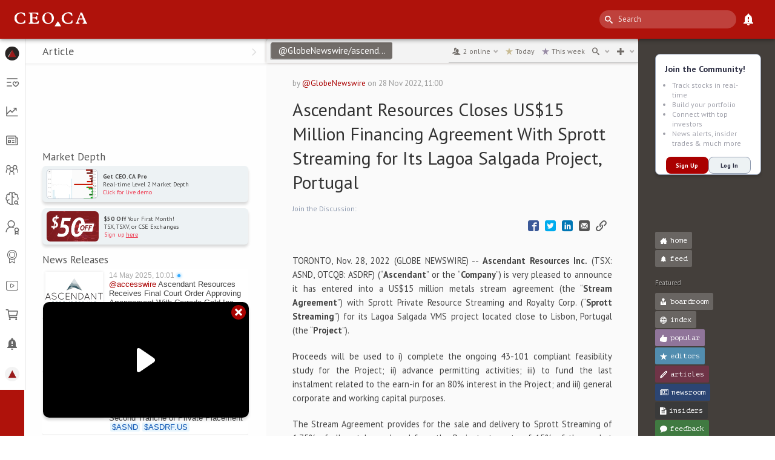

--- FILE ---
content_type: text/html; charset=utf-8
request_url: https://www.google.com/recaptcha/api2/anchor?ar=1&k=6LfdNnIiAAAAAFZ9hIiypODwbOkrD8bE9DyVOoNZ&co=aHR0cHM6Ly9jZW8uY2E6NDQz&hl=en&v=N67nZn4AqZkNcbeMu4prBgzg&size=invisible&anchor-ms=20000&execute-ms=30000&cb=jveyb43km9j8
body_size: 48793
content:
<!DOCTYPE HTML><html dir="ltr" lang="en"><head><meta http-equiv="Content-Type" content="text/html; charset=UTF-8">
<meta http-equiv="X-UA-Compatible" content="IE=edge">
<title>reCAPTCHA</title>
<style type="text/css">
/* cyrillic-ext */
@font-face {
  font-family: 'Roboto';
  font-style: normal;
  font-weight: 400;
  font-stretch: 100%;
  src: url(//fonts.gstatic.com/s/roboto/v48/KFO7CnqEu92Fr1ME7kSn66aGLdTylUAMa3GUBHMdazTgWw.woff2) format('woff2');
  unicode-range: U+0460-052F, U+1C80-1C8A, U+20B4, U+2DE0-2DFF, U+A640-A69F, U+FE2E-FE2F;
}
/* cyrillic */
@font-face {
  font-family: 'Roboto';
  font-style: normal;
  font-weight: 400;
  font-stretch: 100%;
  src: url(//fonts.gstatic.com/s/roboto/v48/KFO7CnqEu92Fr1ME7kSn66aGLdTylUAMa3iUBHMdazTgWw.woff2) format('woff2');
  unicode-range: U+0301, U+0400-045F, U+0490-0491, U+04B0-04B1, U+2116;
}
/* greek-ext */
@font-face {
  font-family: 'Roboto';
  font-style: normal;
  font-weight: 400;
  font-stretch: 100%;
  src: url(//fonts.gstatic.com/s/roboto/v48/KFO7CnqEu92Fr1ME7kSn66aGLdTylUAMa3CUBHMdazTgWw.woff2) format('woff2');
  unicode-range: U+1F00-1FFF;
}
/* greek */
@font-face {
  font-family: 'Roboto';
  font-style: normal;
  font-weight: 400;
  font-stretch: 100%;
  src: url(//fonts.gstatic.com/s/roboto/v48/KFO7CnqEu92Fr1ME7kSn66aGLdTylUAMa3-UBHMdazTgWw.woff2) format('woff2');
  unicode-range: U+0370-0377, U+037A-037F, U+0384-038A, U+038C, U+038E-03A1, U+03A3-03FF;
}
/* math */
@font-face {
  font-family: 'Roboto';
  font-style: normal;
  font-weight: 400;
  font-stretch: 100%;
  src: url(//fonts.gstatic.com/s/roboto/v48/KFO7CnqEu92Fr1ME7kSn66aGLdTylUAMawCUBHMdazTgWw.woff2) format('woff2');
  unicode-range: U+0302-0303, U+0305, U+0307-0308, U+0310, U+0312, U+0315, U+031A, U+0326-0327, U+032C, U+032F-0330, U+0332-0333, U+0338, U+033A, U+0346, U+034D, U+0391-03A1, U+03A3-03A9, U+03B1-03C9, U+03D1, U+03D5-03D6, U+03F0-03F1, U+03F4-03F5, U+2016-2017, U+2034-2038, U+203C, U+2040, U+2043, U+2047, U+2050, U+2057, U+205F, U+2070-2071, U+2074-208E, U+2090-209C, U+20D0-20DC, U+20E1, U+20E5-20EF, U+2100-2112, U+2114-2115, U+2117-2121, U+2123-214F, U+2190, U+2192, U+2194-21AE, U+21B0-21E5, U+21F1-21F2, U+21F4-2211, U+2213-2214, U+2216-22FF, U+2308-230B, U+2310, U+2319, U+231C-2321, U+2336-237A, U+237C, U+2395, U+239B-23B7, U+23D0, U+23DC-23E1, U+2474-2475, U+25AF, U+25B3, U+25B7, U+25BD, U+25C1, U+25CA, U+25CC, U+25FB, U+266D-266F, U+27C0-27FF, U+2900-2AFF, U+2B0E-2B11, U+2B30-2B4C, U+2BFE, U+3030, U+FF5B, U+FF5D, U+1D400-1D7FF, U+1EE00-1EEFF;
}
/* symbols */
@font-face {
  font-family: 'Roboto';
  font-style: normal;
  font-weight: 400;
  font-stretch: 100%;
  src: url(//fonts.gstatic.com/s/roboto/v48/KFO7CnqEu92Fr1ME7kSn66aGLdTylUAMaxKUBHMdazTgWw.woff2) format('woff2');
  unicode-range: U+0001-000C, U+000E-001F, U+007F-009F, U+20DD-20E0, U+20E2-20E4, U+2150-218F, U+2190, U+2192, U+2194-2199, U+21AF, U+21E6-21F0, U+21F3, U+2218-2219, U+2299, U+22C4-22C6, U+2300-243F, U+2440-244A, U+2460-24FF, U+25A0-27BF, U+2800-28FF, U+2921-2922, U+2981, U+29BF, U+29EB, U+2B00-2BFF, U+4DC0-4DFF, U+FFF9-FFFB, U+10140-1018E, U+10190-1019C, U+101A0, U+101D0-101FD, U+102E0-102FB, U+10E60-10E7E, U+1D2C0-1D2D3, U+1D2E0-1D37F, U+1F000-1F0FF, U+1F100-1F1AD, U+1F1E6-1F1FF, U+1F30D-1F30F, U+1F315, U+1F31C, U+1F31E, U+1F320-1F32C, U+1F336, U+1F378, U+1F37D, U+1F382, U+1F393-1F39F, U+1F3A7-1F3A8, U+1F3AC-1F3AF, U+1F3C2, U+1F3C4-1F3C6, U+1F3CA-1F3CE, U+1F3D4-1F3E0, U+1F3ED, U+1F3F1-1F3F3, U+1F3F5-1F3F7, U+1F408, U+1F415, U+1F41F, U+1F426, U+1F43F, U+1F441-1F442, U+1F444, U+1F446-1F449, U+1F44C-1F44E, U+1F453, U+1F46A, U+1F47D, U+1F4A3, U+1F4B0, U+1F4B3, U+1F4B9, U+1F4BB, U+1F4BF, U+1F4C8-1F4CB, U+1F4D6, U+1F4DA, U+1F4DF, U+1F4E3-1F4E6, U+1F4EA-1F4ED, U+1F4F7, U+1F4F9-1F4FB, U+1F4FD-1F4FE, U+1F503, U+1F507-1F50B, U+1F50D, U+1F512-1F513, U+1F53E-1F54A, U+1F54F-1F5FA, U+1F610, U+1F650-1F67F, U+1F687, U+1F68D, U+1F691, U+1F694, U+1F698, U+1F6AD, U+1F6B2, U+1F6B9-1F6BA, U+1F6BC, U+1F6C6-1F6CF, U+1F6D3-1F6D7, U+1F6E0-1F6EA, U+1F6F0-1F6F3, U+1F6F7-1F6FC, U+1F700-1F7FF, U+1F800-1F80B, U+1F810-1F847, U+1F850-1F859, U+1F860-1F887, U+1F890-1F8AD, U+1F8B0-1F8BB, U+1F8C0-1F8C1, U+1F900-1F90B, U+1F93B, U+1F946, U+1F984, U+1F996, U+1F9E9, U+1FA00-1FA6F, U+1FA70-1FA7C, U+1FA80-1FA89, U+1FA8F-1FAC6, U+1FACE-1FADC, U+1FADF-1FAE9, U+1FAF0-1FAF8, U+1FB00-1FBFF;
}
/* vietnamese */
@font-face {
  font-family: 'Roboto';
  font-style: normal;
  font-weight: 400;
  font-stretch: 100%;
  src: url(//fonts.gstatic.com/s/roboto/v48/KFO7CnqEu92Fr1ME7kSn66aGLdTylUAMa3OUBHMdazTgWw.woff2) format('woff2');
  unicode-range: U+0102-0103, U+0110-0111, U+0128-0129, U+0168-0169, U+01A0-01A1, U+01AF-01B0, U+0300-0301, U+0303-0304, U+0308-0309, U+0323, U+0329, U+1EA0-1EF9, U+20AB;
}
/* latin-ext */
@font-face {
  font-family: 'Roboto';
  font-style: normal;
  font-weight: 400;
  font-stretch: 100%;
  src: url(//fonts.gstatic.com/s/roboto/v48/KFO7CnqEu92Fr1ME7kSn66aGLdTylUAMa3KUBHMdazTgWw.woff2) format('woff2');
  unicode-range: U+0100-02BA, U+02BD-02C5, U+02C7-02CC, U+02CE-02D7, U+02DD-02FF, U+0304, U+0308, U+0329, U+1D00-1DBF, U+1E00-1E9F, U+1EF2-1EFF, U+2020, U+20A0-20AB, U+20AD-20C0, U+2113, U+2C60-2C7F, U+A720-A7FF;
}
/* latin */
@font-face {
  font-family: 'Roboto';
  font-style: normal;
  font-weight: 400;
  font-stretch: 100%;
  src: url(//fonts.gstatic.com/s/roboto/v48/KFO7CnqEu92Fr1ME7kSn66aGLdTylUAMa3yUBHMdazQ.woff2) format('woff2');
  unicode-range: U+0000-00FF, U+0131, U+0152-0153, U+02BB-02BC, U+02C6, U+02DA, U+02DC, U+0304, U+0308, U+0329, U+2000-206F, U+20AC, U+2122, U+2191, U+2193, U+2212, U+2215, U+FEFF, U+FFFD;
}
/* cyrillic-ext */
@font-face {
  font-family: 'Roboto';
  font-style: normal;
  font-weight: 500;
  font-stretch: 100%;
  src: url(//fonts.gstatic.com/s/roboto/v48/KFO7CnqEu92Fr1ME7kSn66aGLdTylUAMa3GUBHMdazTgWw.woff2) format('woff2');
  unicode-range: U+0460-052F, U+1C80-1C8A, U+20B4, U+2DE0-2DFF, U+A640-A69F, U+FE2E-FE2F;
}
/* cyrillic */
@font-face {
  font-family: 'Roboto';
  font-style: normal;
  font-weight: 500;
  font-stretch: 100%;
  src: url(//fonts.gstatic.com/s/roboto/v48/KFO7CnqEu92Fr1ME7kSn66aGLdTylUAMa3iUBHMdazTgWw.woff2) format('woff2');
  unicode-range: U+0301, U+0400-045F, U+0490-0491, U+04B0-04B1, U+2116;
}
/* greek-ext */
@font-face {
  font-family: 'Roboto';
  font-style: normal;
  font-weight: 500;
  font-stretch: 100%;
  src: url(//fonts.gstatic.com/s/roboto/v48/KFO7CnqEu92Fr1ME7kSn66aGLdTylUAMa3CUBHMdazTgWw.woff2) format('woff2');
  unicode-range: U+1F00-1FFF;
}
/* greek */
@font-face {
  font-family: 'Roboto';
  font-style: normal;
  font-weight: 500;
  font-stretch: 100%;
  src: url(//fonts.gstatic.com/s/roboto/v48/KFO7CnqEu92Fr1ME7kSn66aGLdTylUAMa3-UBHMdazTgWw.woff2) format('woff2');
  unicode-range: U+0370-0377, U+037A-037F, U+0384-038A, U+038C, U+038E-03A1, U+03A3-03FF;
}
/* math */
@font-face {
  font-family: 'Roboto';
  font-style: normal;
  font-weight: 500;
  font-stretch: 100%;
  src: url(//fonts.gstatic.com/s/roboto/v48/KFO7CnqEu92Fr1ME7kSn66aGLdTylUAMawCUBHMdazTgWw.woff2) format('woff2');
  unicode-range: U+0302-0303, U+0305, U+0307-0308, U+0310, U+0312, U+0315, U+031A, U+0326-0327, U+032C, U+032F-0330, U+0332-0333, U+0338, U+033A, U+0346, U+034D, U+0391-03A1, U+03A3-03A9, U+03B1-03C9, U+03D1, U+03D5-03D6, U+03F0-03F1, U+03F4-03F5, U+2016-2017, U+2034-2038, U+203C, U+2040, U+2043, U+2047, U+2050, U+2057, U+205F, U+2070-2071, U+2074-208E, U+2090-209C, U+20D0-20DC, U+20E1, U+20E5-20EF, U+2100-2112, U+2114-2115, U+2117-2121, U+2123-214F, U+2190, U+2192, U+2194-21AE, U+21B0-21E5, U+21F1-21F2, U+21F4-2211, U+2213-2214, U+2216-22FF, U+2308-230B, U+2310, U+2319, U+231C-2321, U+2336-237A, U+237C, U+2395, U+239B-23B7, U+23D0, U+23DC-23E1, U+2474-2475, U+25AF, U+25B3, U+25B7, U+25BD, U+25C1, U+25CA, U+25CC, U+25FB, U+266D-266F, U+27C0-27FF, U+2900-2AFF, U+2B0E-2B11, U+2B30-2B4C, U+2BFE, U+3030, U+FF5B, U+FF5D, U+1D400-1D7FF, U+1EE00-1EEFF;
}
/* symbols */
@font-face {
  font-family: 'Roboto';
  font-style: normal;
  font-weight: 500;
  font-stretch: 100%;
  src: url(//fonts.gstatic.com/s/roboto/v48/KFO7CnqEu92Fr1ME7kSn66aGLdTylUAMaxKUBHMdazTgWw.woff2) format('woff2');
  unicode-range: U+0001-000C, U+000E-001F, U+007F-009F, U+20DD-20E0, U+20E2-20E4, U+2150-218F, U+2190, U+2192, U+2194-2199, U+21AF, U+21E6-21F0, U+21F3, U+2218-2219, U+2299, U+22C4-22C6, U+2300-243F, U+2440-244A, U+2460-24FF, U+25A0-27BF, U+2800-28FF, U+2921-2922, U+2981, U+29BF, U+29EB, U+2B00-2BFF, U+4DC0-4DFF, U+FFF9-FFFB, U+10140-1018E, U+10190-1019C, U+101A0, U+101D0-101FD, U+102E0-102FB, U+10E60-10E7E, U+1D2C0-1D2D3, U+1D2E0-1D37F, U+1F000-1F0FF, U+1F100-1F1AD, U+1F1E6-1F1FF, U+1F30D-1F30F, U+1F315, U+1F31C, U+1F31E, U+1F320-1F32C, U+1F336, U+1F378, U+1F37D, U+1F382, U+1F393-1F39F, U+1F3A7-1F3A8, U+1F3AC-1F3AF, U+1F3C2, U+1F3C4-1F3C6, U+1F3CA-1F3CE, U+1F3D4-1F3E0, U+1F3ED, U+1F3F1-1F3F3, U+1F3F5-1F3F7, U+1F408, U+1F415, U+1F41F, U+1F426, U+1F43F, U+1F441-1F442, U+1F444, U+1F446-1F449, U+1F44C-1F44E, U+1F453, U+1F46A, U+1F47D, U+1F4A3, U+1F4B0, U+1F4B3, U+1F4B9, U+1F4BB, U+1F4BF, U+1F4C8-1F4CB, U+1F4D6, U+1F4DA, U+1F4DF, U+1F4E3-1F4E6, U+1F4EA-1F4ED, U+1F4F7, U+1F4F9-1F4FB, U+1F4FD-1F4FE, U+1F503, U+1F507-1F50B, U+1F50D, U+1F512-1F513, U+1F53E-1F54A, U+1F54F-1F5FA, U+1F610, U+1F650-1F67F, U+1F687, U+1F68D, U+1F691, U+1F694, U+1F698, U+1F6AD, U+1F6B2, U+1F6B9-1F6BA, U+1F6BC, U+1F6C6-1F6CF, U+1F6D3-1F6D7, U+1F6E0-1F6EA, U+1F6F0-1F6F3, U+1F6F7-1F6FC, U+1F700-1F7FF, U+1F800-1F80B, U+1F810-1F847, U+1F850-1F859, U+1F860-1F887, U+1F890-1F8AD, U+1F8B0-1F8BB, U+1F8C0-1F8C1, U+1F900-1F90B, U+1F93B, U+1F946, U+1F984, U+1F996, U+1F9E9, U+1FA00-1FA6F, U+1FA70-1FA7C, U+1FA80-1FA89, U+1FA8F-1FAC6, U+1FACE-1FADC, U+1FADF-1FAE9, U+1FAF0-1FAF8, U+1FB00-1FBFF;
}
/* vietnamese */
@font-face {
  font-family: 'Roboto';
  font-style: normal;
  font-weight: 500;
  font-stretch: 100%;
  src: url(//fonts.gstatic.com/s/roboto/v48/KFO7CnqEu92Fr1ME7kSn66aGLdTylUAMa3OUBHMdazTgWw.woff2) format('woff2');
  unicode-range: U+0102-0103, U+0110-0111, U+0128-0129, U+0168-0169, U+01A0-01A1, U+01AF-01B0, U+0300-0301, U+0303-0304, U+0308-0309, U+0323, U+0329, U+1EA0-1EF9, U+20AB;
}
/* latin-ext */
@font-face {
  font-family: 'Roboto';
  font-style: normal;
  font-weight: 500;
  font-stretch: 100%;
  src: url(//fonts.gstatic.com/s/roboto/v48/KFO7CnqEu92Fr1ME7kSn66aGLdTylUAMa3KUBHMdazTgWw.woff2) format('woff2');
  unicode-range: U+0100-02BA, U+02BD-02C5, U+02C7-02CC, U+02CE-02D7, U+02DD-02FF, U+0304, U+0308, U+0329, U+1D00-1DBF, U+1E00-1E9F, U+1EF2-1EFF, U+2020, U+20A0-20AB, U+20AD-20C0, U+2113, U+2C60-2C7F, U+A720-A7FF;
}
/* latin */
@font-face {
  font-family: 'Roboto';
  font-style: normal;
  font-weight: 500;
  font-stretch: 100%;
  src: url(//fonts.gstatic.com/s/roboto/v48/KFO7CnqEu92Fr1ME7kSn66aGLdTylUAMa3yUBHMdazQ.woff2) format('woff2');
  unicode-range: U+0000-00FF, U+0131, U+0152-0153, U+02BB-02BC, U+02C6, U+02DA, U+02DC, U+0304, U+0308, U+0329, U+2000-206F, U+20AC, U+2122, U+2191, U+2193, U+2212, U+2215, U+FEFF, U+FFFD;
}
/* cyrillic-ext */
@font-face {
  font-family: 'Roboto';
  font-style: normal;
  font-weight: 900;
  font-stretch: 100%;
  src: url(//fonts.gstatic.com/s/roboto/v48/KFO7CnqEu92Fr1ME7kSn66aGLdTylUAMa3GUBHMdazTgWw.woff2) format('woff2');
  unicode-range: U+0460-052F, U+1C80-1C8A, U+20B4, U+2DE0-2DFF, U+A640-A69F, U+FE2E-FE2F;
}
/* cyrillic */
@font-face {
  font-family: 'Roboto';
  font-style: normal;
  font-weight: 900;
  font-stretch: 100%;
  src: url(//fonts.gstatic.com/s/roboto/v48/KFO7CnqEu92Fr1ME7kSn66aGLdTylUAMa3iUBHMdazTgWw.woff2) format('woff2');
  unicode-range: U+0301, U+0400-045F, U+0490-0491, U+04B0-04B1, U+2116;
}
/* greek-ext */
@font-face {
  font-family: 'Roboto';
  font-style: normal;
  font-weight: 900;
  font-stretch: 100%;
  src: url(//fonts.gstatic.com/s/roboto/v48/KFO7CnqEu92Fr1ME7kSn66aGLdTylUAMa3CUBHMdazTgWw.woff2) format('woff2');
  unicode-range: U+1F00-1FFF;
}
/* greek */
@font-face {
  font-family: 'Roboto';
  font-style: normal;
  font-weight: 900;
  font-stretch: 100%;
  src: url(//fonts.gstatic.com/s/roboto/v48/KFO7CnqEu92Fr1ME7kSn66aGLdTylUAMa3-UBHMdazTgWw.woff2) format('woff2');
  unicode-range: U+0370-0377, U+037A-037F, U+0384-038A, U+038C, U+038E-03A1, U+03A3-03FF;
}
/* math */
@font-face {
  font-family: 'Roboto';
  font-style: normal;
  font-weight: 900;
  font-stretch: 100%;
  src: url(//fonts.gstatic.com/s/roboto/v48/KFO7CnqEu92Fr1ME7kSn66aGLdTylUAMawCUBHMdazTgWw.woff2) format('woff2');
  unicode-range: U+0302-0303, U+0305, U+0307-0308, U+0310, U+0312, U+0315, U+031A, U+0326-0327, U+032C, U+032F-0330, U+0332-0333, U+0338, U+033A, U+0346, U+034D, U+0391-03A1, U+03A3-03A9, U+03B1-03C9, U+03D1, U+03D5-03D6, U+03F0-03F1, U+03F4-03F5, U+2016-2017, U+2034-2038, U+203C, U+2040, U+2043, U+2047, U+2050, U+2057, U+205F, U+2070-2071, U+2074-208E, U+2090-209C, U+20D0-20DC, U+20E1, U+20E5-20EF, U+2100-2112, U+2114-2115, U+2117-2121, U+2123-214F, U+2190, U+2192, U+2194-21AE, U+21B0-21E5, U+21F1-21F2, U+21F4-2211, U+2213-2214, U+2216-22FF, U+2308-230B, U+2310, U+2319, U+231C-2321, U+2336-237A, U+237C, U+2395, U+239B-23B7, U+23D0, U+23DC-23E1, U+2474-2475, U+25AF, U+25B3, U+25B7, U+25BD, U+25C1, U+25CA, U+25CC, U+25FB, U+266D-266F, U+27C0-27FF, U+2900-2AFF, U+2B0E-2B11, U+2B30-2B4C, U+2BFE, U+3030, U+FF5B, U+FF5D, U+1D400-1D7FF, U+1EE00-1EEFF;
}
/* symbols */
@font-face {
  font-family: 'Roboto';
  font-style: normal;
  font-weight: 900;
  font-stretch: 100%;
  src: url(//fonts.gstatic.com/s/roboto/v48/KFO7CnqEu92Fr1ME7kSn66aGLdTylUAMaxKUBHMdazTgWw.woff2) format('woff2');
  unicode-range: U+0001-000C, U+000E-001F, U+007F-009F, U+20DD-20E0, U+20E2-20E4, U+2150-218F, U+2190, U+2192, U+2194-2199, U+21AF, U+21E6-21F0, U+21F3, U+2218-2219, U+2299, U+22C4-22C6, U+2300-243F, U+2440-244A, U+2460-24FF, U+25A0-27BF, U+2800-28FF, U+2921-2922, U+2981, U+29BF, U+29EB, U+2B00-2BFF, U+4DC0-4DFF, U+FFF9-FFFB, U+10140-1018E, U+10190-1019C, U+101A0, U+101D0-101FD, U+102E0-102FB, U+10E60-10E7E, U+1D2C0-1D2D3, U+1D2E0-1D37F, U+1F000-1F0FF, U+1F100-1F1AD, U+1F1E6-1F1FF, U+1F30D-1F30F, U+1F315, U+1F31C, U+1F31E, U+1F320-1F32C, U+1F336, U+1F378, U+1F37D, U+1F382, U+1F393-1F39F, U+1F3A7-1F3A8, U+1F3AC-1F3AF, U+1F3C2, U+1F3C4-1F3C6, U+1F3CA-1F3CE, U+1F3D4-1F3E0, U+1F3ED, U+1F3F1-1F3F3, U+1F3F5-1F3F7, U+1F408, U+1F415, U+1F41F, U+1F426, U+1F43F, U+1F441-1F442, U+1F444, U+1F446-1F449, U+1F44C-1F44E, U+1F453, U+1F46A, U+1F47D, U+1F4A3, U+1F4B0, U+1F4B3, U+1F4B9, U+1F4BB, U+1F4BF, U+1F4C8-1F4CB, U+1F4D6, U+1F4DA, U+1F4DF, U+1F4E3-1F4E6, U+1F4EA-1F4ED, U+1F4F7, U+1F4F9-1F4FB, U+1F4FD-1F4FE, U+1F503, U+1F507-1F50B, U+1F50D, U+1F512-1F513, U+1F53E-1F54A, U+1F54F-1F5FA, U+1F610, U+1F650-1F67F, U+1F687, U+1F68D, U+1F691, U+1F694, U+1F698, U+1F6AD, U+1F6B2, U+1F6B9-1F6BA, U+1F6BC, U+1F6C6-1F6CF, U+1F6D3-1F6D7, U+1F6E0-1F6EA, U+1F6F0-1F6F3, U+1F6F7-1F6FC, U+1F700-1F7FF, U+1F800-1F80B, U+1F810-1F847, U+1F850-1F859, U+1F860-1F887, U+1F890-1F8AD, U+1F8B0-1F8BB, U+1F8C0-1F8C1, U+1F900-1F90B, U+1F93B, U+1F946, U+1F984, U+1F996, U+1F9E9, U+1FA00-1FA6F, U+1FA70-1FA7C, U+1FA80-1FA89, U+1FA8F-1FAC6, U+1FACE-1FADC, U+1FADF-1FAE9, U+1FAF0-1FAF8, U+1FB00-1FBFF;
}
/* vietnamese */
@font-face {
  font-family: 'Roboto';
  font-style: normal;
  font-weight: 900;
  font-stretch: 100%;
  src: url(//fonts.gstatic.com/s/roboto/v48/KFO7CnqEu92Fr1ME7kSn66aGLdTylUAMa3OUBHMdazTgWw.woff2) format('woff2');
  unicode-range: U+0102-0103, U+0110-0111, U+0128-0129, U+0168-0169, U+01A0-01A1, U+01AF-01B0, U+0300-0301, U+0303-0304, U+0308-0309, U+0323, U+0329, U+1EA0-1EF9, U+20AB;
}
/* latin-ext */
@font-face {
  font-family: 'Roboto';
  font-style: normal;
  font-weight: 900;
  font-stretch: 100%;
  src: url(//fonts.gstatic.com/s/roboto/v48/KFO7CnqEu92Fr1ME7kSn66aGLdTylUAMa3KUBHMdazTgWw.woff2) format('woff2');
  unicode-range: U+0100-02BA, U+02BD-02C5, U+02C7-02CC, U+02CE-02D7, U+02DD-02FF, U+0304, U+0308, U+0329, U+1D00-1DBF, U+1E00-1E9F, U+1EF2-1EFF, U+2020, U+20A0-20AB, U+20AD-20C0, U+2113, U+2C60-2C7F, U+A720-A7FF;
}
/* latin */
@font-face {
  font-family: 'Roboto';
  font-style: normal;
  font-weight: 900;
  font-stretch: 100%;
  src: url(//fonts.gstatic.com/s/roboto/v48/KFO7CnqEu92Fr1ME7kSn66aGLdTylUAMa3yUBHMdazQ.woff2) format('woff2');
  unicode-range: U+0000-00FF, U+0131, U+0152-0153, U+02BB-02BC, U+02C6, U+02DA, U+02DC, U+0304, U+0308, U+0329, U+2000-206F, U+20AC, U+2122, U+2191, U+2193, U+2212, U+2215, U+FEFF, U+FFFD;
}

</style>
<link rel="stylesheet" type="text/css" href="https://www.gstatic.com/recaptcha/releases/N67nZn4AqZkNcbeMu4prBgzg/styles__ltr.css">
<script nonce="ZcJQR9GHzsmRBb6yTq_1Yg" type="text/javascript">window['__recaptcha_api'] = 'https://www.google.com/recaptcha/api2/';</script>
<script type="text/javascript" src="https://www.gstatic.com/recaptcha/releases/N67nZn4AqZkNcbeMu4prBgzg/recaptcha__en.js" nonce="ZcJQR9GHzsmRBb6yTq_1Yg">
      
    </script></head>
<body><div id="rc-anchor-alert" class="rc-anchor-alert"></div>
<input type="hidden" id="recaptcha-token" value="[base64]">
<script type="text/javascript" nonce="ZcJQR9GHzsmRBb6yTq_1Yg">
      recaptcha.anchor.Main.init("[\x22ainput\x22,[\x22bgdata\x22,\x22\x22,\[base64]/[base64]/[base64]/MjU1OlQ/NToyKSlyZXR1cm4gZmFsc2U7cmV0dXJuISgoYSg0MyxXLChZPWUoKFcuQkI9ZCxUKT83MDo0MyxXKSxXLk4pKSxXKS5sLnB1c2goW0RhLFksVD9kKzE6ZCxXLlgsVy5qXSksVy5MPW5sLDApfSxubD1GLnJlcXVlc3RJZGxlQ2FsbGJhY2s/[base64]/[base64]/[base64]/[base64]/WVtTKytdPVc6KFc8MjA0OD9ZW1MrK109Vz4+NnwxOTI6KChXJjY0NTEyKT09NTUyOTYmJmQrMTxULmxlbmd0aCYmKFQuY2hhckNvZGVBdChkKzEpJjY0NTEyKT09NTYzMjA/[base64]/[base64]/[base64]/[base64]/bmV3IGdbWl0oTFswXSk6RD09Mj9uZXcgZ1taXShMWzBdLExbMV0pOkQ9PTM/bmV3IGdbWl0oTFswXSxMWzFdLExbMl0pOkQ9PTQ/[base64]/[base64]\x22,\[base64]\x22,\x22wrXCt8KLfsOzccOUw5zCqsKTHsOFDcKuw7YewowEwp7CiMKNw44hwp5Xw6TDhcKTCsKBWcKRURzDlMKdw6YFFFXCk8OOAH3DhgLDtWLCnGIRfw3CgxTDjWRpOkZPWcOcZMOlw6ZoN1XCtRtMNMK8bjZ/wqUHw6bDkMKMMsKwwoPCvMKfw7NFw6ZaNcK+KX/DvcONZcOnw5TDvy3ClcO1woEWGsO/Nx7CksOhBlxgHcOgw7TCmQzDp8OgBE4dwpnDumbCvcOGwrzDq8O9fxbDh8KhwoTCvHvCnGYcw6rDi8KTwroyw6ouwqzCrsKHwqjDrVfDpcK5wpnDn0l7wqhpw48rw5nDusKjesKBw58MMsOMX8K5aA/CjMKrwroTw7fCugfCmDoMYgzCniELwoLDgBsrdyfCuATCp8ODe8KBwo8aQSbDh8KnBHg5w6DCqcOOw4TCtMK1VMOwwpF4HFvCucOfRGMyw7zClF7ChcKMw7LDvWzDg3/Cg8KhaXdyO8Ktw6weBm3DicK6wr4CCmDCvsKNUsKQDiYiDsK/[base64]/CscOMNMOew7dZw5ENw6o4bExVTBvDsBRGYsKkwrpCdjzDrsOtYk99w6NhQcODAsO0Zwgew7MxFcOmw5bClsKjdw/[base64]/DvMOOwqtzDMOrK8O0L8OgZ8KjwoUew54tAcOvw5Qbwo/DllYMLsOwdsO4F8KUNgPCoMKVDQHCu8KUwoDCsVTCq0kwU8OdwpTChSw8WBx/wqvCn8OMwo4Dw6ECwr3CuQQow5/DtsOMwrYCKWfDlsKgGU1tHUPDn8KBw4Uww71pGcK5VXjCjGsoU8Krw7bDkVd1B0MUw6bCqSlmwoUhwpbCgWbDkEt7N8K6REbCjMKSwp0vbh/[base64]/[base64]/w7ErK8OeT8K5XMKoY8Oswp3DvXrDh8O/P8KVQUbDqSfDhAsww4Nwwp3CrUjCpGDCqsKsUsOoMxrDnsO7O8K+UMOcKSzCvsOywqLDoEkICMOFK8O/w5vDkgbCiMKgwrHCtsOETsKfw6bDpcOJw7/DikstAsKYLMOtOldIYMODQz7CjA3DiMKBZcKERcK1wpPChcKhIQ/CucK+wqrDiQ5Kw6zCkxAwVsOVeCNBw43CqgXDoMOyw6TCpcOiw4stKMOaw6LCuMKoE8O+wq42wpjDtcOOwoPCn8O3Jhg8wqYwcnLDgmfCsW/ClzXDm0LDqcOwfQxPw5LCv2rDvnobdQHCv8OAF8Ovwo/DocKgGMO9w6nDp8Otw7R7aVMUYWYUYysew5fDt8OawpvDj0YHcjUzwo/CsDVsfsOAWWhzbsOCC2s3bhbCj8OJwrwvGFLDkETDsFHCmsO8ecODw60xesOtw5XDlErCoCDClg/Di8K5CmgewpNLwpHCkWLDuQMcw6N3IgIzW8K/CsOSw7rCksOJW2vDvMKYc8O5wpogdsKlw5ECw4LDvh8rRMKhVS9OZcOjwqVdw7/CuAXCqlQACXTDvcKswrU8wq/CvErChcO7wrJ6w7B2CQjClA5FwqXCjsKdPsKCw6xLw4h5R8OVUlgRw6LChi7Ds8O9w4QDaW4AUH7CkEXCnxcXwp7DoRPCp8ObaWHCq8KoCXrCs8KIJ0ppw4jDnMOtwoHDisOWGUkkZMKJw6JQHGpQwpILH8K/ecKUw6NyV8KNIDM2csOBFsKsw4TCoMOXw4sGeMKwDTPCtsOXDjTClcOvwovCgmnChsO+B2t1P8OGw4PDg147w6rCqsONdsOmw4NcDsK2cmHCpcKnwo3CpCHCuyswwp4NO19WwofCmA5iw4FZw73CuMKqw5jDscO/Ilc5wo5nwoJ1McKaTGDCrCLCjgVgw7HCkcKDCsKjaXVRwqVuwqvCpgkxWAMOCTJPwpbCq8OXJsOewpDCqMOacjgpMChmFmXCpCjDg8Off3DCq8O7GMKEYMOLw6ddw5Y6woLCnEdLZsOpwpE1fsOyw7XCscOyTcOLcRbCgsKiCEzCssOkBcOYw6LDjF3Ct8KPw7/ClUzCgR7DuFPDhz10wocOw4VnfMO/[base64]/J3rCrB1iw6nCgcODw4xywpQEw5XDmVvDvGPCu8OWY8KOwrcVbzh3I8OpfcKLMCFqWydWYMO8C8OiVsOww4hZEidGwofCr8K4C8OWHMO7wpvCsMKmw53CnXfDn2orZ8O4UMKNFcOTI8OHD8Kpw7UYwpoKwp3Cg8OpOmpcW8O/w5LDpHPDpntaOMKxBT0oIHbDq2wyNkPCjADDocO3w5nCln9TwoXCvR8yWwxjcsOWw589w5Nbwr5EeljDs2gXw4xQfHrCgxDCjD3DosO7wp7Csx11DcOGwrHDksOxIV4JdXY+woUxPMOyw5/DnXtKw5VgaxdPw7Bdw4DCnGMASR9tw75NXMOyKMKGwqXCh8K9wqR4w67Ctj7CpMKlwr9EfMKowpZywrpFPF4Kw7cuY8OwRQbDssOwNsOtcsKtfsOFOMOxTj3CosOsN8OWw5ITBjskwr/Cs1zDmQPDg8O/GDrDlmIhwr1QLcK2wp4Ww4VGeMO3KsOkCgRDNwtfwpg0w5zDjiPDjkIBw6LCmcONMQ44TcOOwpvCsFwGwogpI8Kpw73CssOIw5PCl1fDkGZBIRpVAsOWX8KeYMKKKsOUwqdmwqB1wrwtLsOHwpYNf8OCcWxQRsOCwpovwqvCrQwzSBFjw6dWwp3CpR9/wpnCrsO6SzYfB8OuJm3Ctx7CgcK0UMOOD27DqnLCvsKtA8KDwr1Iw5nCgsKUABPCgcKraj10wqcpHTPDmXLCgijDhV/CsDUxw4E6wpV6w5Ngw4oew4DDqsO7c8KeC8OVwqnCl8K6wpFtasKXGEbClsOfwonCu8Kpw5hPEW3CqGDCmMOZMi05w4nDqMKIMSXCuRbDizhOw6zCh8OWe1Jgd08/wqASw7zCoGMgwqdDcsKUw5czw7s1wpTCrC4Vw45YwoHDvFBjJMKrB8OfPWjClnlzecK8wolDwoDDmS9vw4cJwogMCcOqwpIOwqrCoMKOw7gBHHrDv3bDtMOqaUnDr8KgNnPCgMOcw6ACYEwHFi50w50XS8KKQ2d5NlYjIsOfDcKbw6pPY33DkVolw7AjwrR9w5/CkSvCkcOlQFcQJcKjM3FCIAzDnkxpJsKKwrZzQcK+YBTCkSE9c1PDicOUwpHDpcK8wprCjmPDvMK/LnvCt8Opw5rDhsKSw6RnAW8aw7QYJsKfwpRGw7IzKcOENT7DvMKfw6HDjsOPwqnDnCBUw7sIJ8OJw5jDpxLDi8O5ScO1w4NLw7Ihw4VFwoNyWF3DlkdYw6JyfsO8w7hSBMKofMO9ODp/[base64]/CicOSw6cbwqcoHyhqe8OXwrDDq2HDgcObb8KMXsOHW8O6ZVDCvcOtw7DDlxEiw6vDkcKcwpvDvRJswrHChcKqwqRlw6Rew4nDoGwxI2HCt8OFWcOew6l7w7nDsQjCincnw6JWw67CqCfDugZiI8ODMVTDpcKeXAvDliASAsKfwp/DrcKFX8K0FE9mwqR9e8Khw57Ct8KFw5TCrsKLVT0XwpTCgnRpVMK9wpPCgVggSw3DgsKgw50kwonDpAdPQsK3w6HCvDvDpRBXw4bDsMK8w4bCo8OIwrh7IsOTJXsufMKeFmtjLCVRw6DDhwhpwqZowr9pw4XCmCR3woTDvTYywrkswppdfn/DqMKjwr4zwqdcEUJZwrEjwqjCicKXF1l4DF/CknzDjcKqwpDDsQs0w5kEw6HDpBjDnsKww67DhGZQwokjw7FFfMO/[base64]/CpXsjwonDscKuPsKxVcKvw5F/[base64]/McKOOcOPwpvDtcOjw5DDnlLCkcK5dEsnw4XDlm3CgW/[base64]/[base64]/[base64]/Dj2XCvMO8VMOYd8K6V3TDo8K/[base64]/BGckw6YaekLDtcKQw65CwqTCpHbCqWfDscODwq/CqDTCjcKkRMKEw7ZtwpvDgmR6Ii8nNsO8Ll0YS8OlFcKeXiLCgTTDp8KZZyBcw4wDw5FywofDi8OCWCZIdcKqwrLDhi3DlhvDisOQw5jDgxdTVipxw6NYwoXDomLDunbDsldswrDDuELDlwvDmgLDrcOCwpB5wr59UFjDhsKUw5EBw7giTcKyw6bDpsKxwq/ClGwHwqnCtsKDfcOXwrPDtMKHw5R7w5TDhMOuw7otw7bCvcOHw7wvw7fDqDBOw7bCrsK2wrdzw4w1wqg1acK0JiDDgGnCsMO1w5kFw5DDjMO3bB7CicK0wrTDj2h2DcOZw41/wo7DtcO6LMKSRAzDhAbDv13DjX54PsKORFfCg8K3wo5VwoA2T8KGw6rCi2/DsMOHDGDCqjwSE8KkN8K8NH7CpzHCiHvDintWeMOTwpjDlidCPHxJWDhFWGVEw6FRJQrDuXzDtMKfw7PCtn44XlvCpzclLnnCu8OUw647aMKyVD42wrdJNFRxw5rDmsOrw4nCiSxTwopbXB0kw5lww6/Cn2FIw55PZsO/wqHDosKRw6glw5JXNsOCwqbDv8KnOMO/wpnDu1/DrybCusOvwpHDqRQ4MSlIwqfDnHjDqcKKAnzCpQh3wqXDtELCuHIQw4Jfw4PDlMOcw5wzwrzCphXCocOjwqsdSg8hw6lzdcKRw7TDmlXDgE7DijvCjsOZwqRIwpHDgMOkwoHCqyAwV8Opwr7CkcKOwrQccxvCqsONw6JLG8Kxw4/CvsOPw5/CscKAw77DizPDv8Krwoc8w7Jmw58UUsKJUsKMwod5H8KFw4TCr8Osw64ZYyY2dxzDqRbCsWHDkxTCiXsuEMKCasO3FcKmTxUJw70MLhzCpQvClcKOAcKlw7rDs31cwrgSEsOjOMOFwpNzbMKTecK+FSplw6RYYwVwUsOQw7vDrBrCtWx3w5/DtcKjSsOBw7HDrSnCn8KSdsKmFyZ0SMKJSQ1jwqMqwrMcw6lvw4wZw7tRTMOWwo0Tw5jDlcOawpccwo3DlDEOUcKlWcO3CsKqwpjDq0kkY8K2F8KkBXvCin7CqkbDg18zYA/CsG4sw7vCjUzCmiM0d8Kqw6nDqMOrw7PCuBxPDsO2GTUXw4QAw6/[base64]/Cs8OWR8OzwrtXwpFQwrTDq1LDkMOLKWPDk8ORw4zDjsOLX8K1wrhnwrQATVEZMlFfPWPDl1hBwpEuw4TDpcKKw6DDncOtC8O+wpBQN8K4XMK8wp/ClnYoZDjCgXHCg0TCl8KCworDi8OLwpcgw6oFXkHDtAXCuFLChiXDssOEw75eEcK4wq9RZMKPLcO2BMODw5TCjcKww5hZwppIw53DjjQyw4oBwqfDjDd2JsOsZMOsw4vDksOcBQM6wqzDozNOUSttBSPDisKzDMKEYR8wXcOhR8KAwq/DjcKBw4vDm8KRS2jCh8OCesODw6LDgsOCIULDqWgNw43CjMKnTzXCucOAwp/DlH/Cu8K7dMKydcONdsOew6/ChsOiAsOowo5lwpRsfMOyw7hpwqcRJXR3wrtzw6nDlcOWwrtfwoDCscOBwol0w7LDnnnDoMO/wpHDnWYwRsKswqXDlEJkw6B+MsORw58PIMKMFjIzw5oZfMOrPkoGw6Y5w5VwwrF1PD9VViPCusOjTC3Cm0wVw6bDkMKLw5nDtFjDgj3Ch8Kiw6Edw4PDn0syKsK8w5Q8w7fChE/CihvDk8O0w47CrD3Cr8OMw4LDjW7Dl8Onwp/CjMKgwrPDs1EOUsOVw5giw4XCo8OOcHDCqcOReHDDsUXDvxkiwpLDgkPDvGrDucKhTR/CqsOBw7dSVMKqIRIJNzvDsHI8w79uEkjCnlnDnMOswr4aw5gQwqJ8DsKMw6l8MsO6w60rSj1Ew7HDqsOmecOWRRlkwrw3HsOIwoBkEktpw7fDpcKhw4ELFTrCj8KfHMKCwpPCn8KowqfDty/Cl8OlK3/DnkLCnXHDgiB8GcKuwoPCryPCvn0RGwzDt0Ztw4rDr8OzBFg5w65MwpA3wprDrsOUw7BbwpEtwqjDu8KTI8O8A8KCPMKxw6fCnsKowr4cesOxUzxew4bCrMOeR3BWPFBOT3Fnw53Cql0xHwUmUWLDgDjDjSDCqHszwo/DuA0iw6PCowXCvcOrw5QYUw8dEMKEJEnDo8KiwqluOS7Dvitzw6DDosO+a8O7HA/DvyVDw7wUwqJ7LcOEB8OYw7bCisOQwph9GRZ7bELDrkTDuTvDh8OPw7cHfsKKwqjDsV81HGfDkB/DgsKUw5XDvCgVw4nChcOYMsOwA1k6w4zCtWBFwo5EScKEwqbDtHHCq8KywrNZAsOywpbClkDDqSLDnMKABQFLwr1KHkdGTMKewpAgRj/[base64]/woXCjywFwrFSelHDpCHDrSg7w7wkBiLDixcXw7drw59JL8KuT1J1w6kCSMO2bkQFwrJAwrHClUA+w6BQw5pIw6rDgz94ExQuFcKKScKSE8KNfE9WYcK6wrfCr8O8woUmEcK5Y8KKw7TDjcK3D8Ozw6nCjExZN8KLTnE2WsKLwo10Zi/DvsKBwohpZWZnwpRIS8O/woZZZcOxw7jDrUcueh0xwpEYwpcsP1EdYMOaYMKwLD/DhcOuwrPCs15SDsKfTlsVwpbDjMKAMsKiJMK5wod3w7HCjSEYwocAcVfCvDArw60SN2nCm8OEbBBeaFPDssOkRyPCgznDqwRRdDd6wqDDk1jDhV9zwqzDlxEpw49cwrwsJMOfw5xnBn3DpsKaw4ZxAgMTF8OPw7LDuEsHKH/DtjbCs8Oowo1ew5LDhwnDrMOnWMODwqnCs8Orw5VKw59Sw5/Dr8OFwr9uwoF3wqTCjMOgJ8OqScO9UVkxB8Omw4PClcObMMK+w7vCp3DDicKZay7DgMOgIx9kwrVXJsO/ecOROMOnGcKmwrnCswJBwq17w4gwwql5w6/ClMKWw5HDvBzDlF3DomFQM8OWfcKFwqtdw7nCmhHDusOJQcOuw78Bay4Lw7cqw7YPaMKqw40bPQYSw5XCm0lWZcOqTA3CqRFpwrwUVyzDjcO/bsONw53Cu1UNw5vChcKvdUjDrVRRw5k2BsKZV8O0BwlNIMKFw5vDm8OwPwRpS0o/woXClAnCsU7Dk8OAbHEBLMKXA8OYwpBfMMOIw4bCuW7DtAvCkzzCoXtcwpZiYgB5w67DusOubCLDsMKzw4rDoEgrwrQDw4nDmVDCrMKhDcKDwo7DlcKdwprCv0XDhcOlwp1QAlzDt8K+wp/DsBBKw5RFCRvDnAFCZ8OTw6rDrG1AwqBaCUzDn8KNc31jU1Fbw6DDpcOpBnDDiX8gwqsOw7bDjsOmS8Odc8K/w49LwrZ+EcKBw6nDr8KsFVTChFjDmgAkwobDizlYMcKGSgVELBFGwqfCq8O2LDVVBzTCqsKaw5Nxw5zCkcK+ZsKTWcO3w4LDkx8aM1nDvX5Iwrsyw5nDsMOVWzFdw6jCnkpPw5/CocO8TcOdcMKBfwNyw7DDhmrCtUbCsFlOXMKpw65xJCQ/wrAPeXfCjlAkL8OSw7HCqRtMwpDCrX3DlcKawpPCgmzCoMKvJsKyw6TCpgzDjcOLw4/Cs0HCuBIEwqw8w502PVPCocOVw5XDucKpdsOQB2vCvMO1YzYSw78EXBfCiwPCk31JFsKgS1zDrEDCm8Kpwp3ChMK3XHUnw7bDk8O/w58Pw6Vuw5LDhE/[base64]/FMOPdsOracOoSXB2MEfCg8OPK8OnwpTDpMK7wrbDsUcsw5DDqGZJa3rCv1vDsmjClsOhQB7CtMKdOzU/w4DDjcKOw4ZlD8KBw5o9wplfw7w+Si1KU8Oxwq0TwrHCrGXDicKsHjbCiDvDvsKdwr5vPk5MKVnCu8O7BsOka8K0W8Kfw5w/[base64]/Cq29kwrnDqcO1w5EVdxFHMcOZCjNPwoEzacKSw5LDoMK4w6gPwoLDv0FWwopow4JfTAQmM8KvE2vDpXHCh8Orw71Sw4Ypw7ACdE4iQcKiegPCscO6RMO0KWFiQDfDoE1YwrzDl0ZeAsKTw5xOwpZ2w6kEwqV/f2BCDcOoScOkw7V5wqd6w6/DuMK9DcKIw5NANzQ+Y8KpwphQICYDbBYZwpPDhMOTC8KSAsOJCynCjiPCoMKfIsKELktJw7bDtsOQfMO/wp44AsKcPjHCscOOw4LCk2XCkB5gw4zCpMO4w4oiXHNpEsKeP0jCqx7CnEIYwpPDl8OZw5XDgwXDtQh/OwdvaMKMwqsPNcOtw4ddwrd9OcOYwpHDosK1w7Yew4jCuxgSVTfDr8ODwp8CX8Kew5LDosKhw4rCiAodwoRdfggIHysuw6pnwp9fw5VCGMKaEsOhw5HCuUVJecOaw4TDiMOcCVdWw5/Cl2vDsw/DnSnCoMKdVSBHN8O+VcOww5pvw4HChTLCrMOJw63DlsOzw5MWW0AecMKNeiDCl8KhARc8w7ETwrHCtsO8wqDCoMKEw4LCh2lew4nCnsKjwpRAwp3DpR1QwpvDiMKow5B+wr48K8OKNsOmw67DuEBVZQBawojDhsKzwpXDrw/CpVDCpCLClCbDmA/ChVpbwrAjCGLCm8Kgw5nCosKYwrdaDC3CkcKSw7PDgWdWecKHw63Cs2NVwpNMWkkGw555e2jDgiAWw6QzcVRfwojDhkIVwpEYTsKbcEfDpWXCpsKOw6fDvMK8KMKAwp0Nw6LCmMKzwrcldsO+wrTCrsKvN8KIIxPDvMOALivDuXI8FMOJwpXDhsOZRcK0NsKaw4/CvRzDgy7CsUfCrzrDh8KEKRouw6NUw4PDmsOkO13DrF/CqQUhwrrCh8KyDcOEwq0Cw44gw5HDhMO2CsOoFH3Dj8OGwovDtVzCvGTCp8K9wo40AcOATXIeSsKHA8KNFcKpHX47NMKawrUGNX7CocKpTcK9w5Evw7U4d3JawoUaw4nDnsKiL8OWwq4aw7LDlcKfwqPDqxwcZMKmwozDlXHDn8Kaw5ENwo0uwo/DiMOOwq/CozJXwrNEwp8MwpnCgDbDkiFCTkgGJMK3wodUSsOOw4jCj0HDt8OCwq8UfsO3ClHDosKmXRkUTlxxwqlgw4ZFS3HDi8OQVnXCrsKOAlACwpNNFcKTw7/CkBbDmnfDjCDCsMKTwp/CkMK4a8OBVj7CrVxwwphoNcOlwr4Cw5YIVcOyF1jCrsKhSMK0wqDDhsKsUBxFBMOjw7fDm2VPw5TCumPCscKvD8KDLFDDoTnDlH/CpcOYdlTDkCINw5RjLUx4D8O6w4M5C8O7w73Do2vCg0DCrsKtw5jDoGxqwo/[base64]/[base64]/CgcOdQBoZHCbDs8KLHSVgPcOkPmTCkMKDBFo8wrltw63CncOvZHDCqGLDosKnwrPCosKDOxzCgU/CsFzCmcO/[base64]/DpMKYbWU3Cl3ClRtRw5I0UmYDwqFzwog+Y2jDosKlwr3Ci3AhSsKMNcKRS8OpEWItF8KhHsKNwrtmw6bCoDhWEDXDjzYWccKTK21fMBU5HnRbPT/CkXLDpVzDvz8ewpUqw6xURMK2LlcwKMOvw4DCiMOXw5fCgnpzw4c+QsK2YsOjT1LDmUlfw6oNKm/DsyTDh8O0w6TCtmV6SCDDuwtcOsO9wrVYFxs6UH9ganxFGizCvXjCpsKzDj/DoBfDnTzCj1vDulXDqSHCpCjDv8O9CcK9P2/[base64]/XlEzXsOuw6IJBBHChiHDsVlsOcKdFMOnwpDCvw/DtMODcgvDpTfDnWY4fcKhwr3CnQDDmUjCikvDmVDDkm7CkCtiHTDCuMKnAsOHwrLCmMOiahw2woDDr8Ovwo4ZVRAcEsKJw4dkNMOnw4Nvw7DCicKWEWQ2wpbCnjgMw4DDqEILwq80wpgZQynCscODw5LDusKOXw3Cvl/Co8K9FsOqwp5JcEPDrwDDiWYAO8O7w4Z4aMKbLBTCuH7DqRVhwq5XaznDvMKywq4WwovDj0/Dtnl1ESlsNcOVdwEow4tvE8O2w5FswrB3TikAwp8Ww5jDvMKbO8Ohw7LDoxjDvkQ+ZHrDrcKyCj5Gw5XCqyLCjMKTwoIuSyvDtsOxM3vCqsO8G3AnLcK0csO0w6lIWA/[base64]/DusO3woPCgsKWwp7DvsO5FsKawqMCSMKRw7EgworCrCUSwox3w7HDiw/DjQQsBcOsJMOXTQkpwpRARMK7EMOrVTV3L1rDq17ClFLDgEvCo8O5ZcOKwpvDtzx5wqonXcKzEy/Cn8OLw4Z8Plcrw5Iqw58GQMOfwokaClTDkSYewo9vwrYUCGZzw4nDiMOQHVPCjiTCgsKiJsKnGcKlEBF5UsKcw5PCs8KLwrpmY8K8w45KKhEsZinDt8KIwrVDwoUkKcOhwrUzVBoeJVrDvBtBwp/CrsKpw7/CmWt1wqYlYjTCicKdYX9XwrDCsMKqSDwLGmPDqcKCw7wGw6/DqMKfCX1fwrIASMOhdMKlX0DDjwwSw5FYw4rCusKNNcOeCgEswq7CvTp1w77DpsOZwoHCrmEzTgzCgMKlw5tuEnBLMcKSSQ5sw4J5wo0kXnDDr8O8GsOKw7hyw6oFwqIaw5RGwrgpw6/[base64]/[base64]/wqFXwrJswqRhwoLDlExywqkLaW3CnQIbwqfCh8OCNRNCPG9QBAzDksODw67DmRpOwrQ4Tj8uF2JMwpsbeWQxB2MDL2vCqisew67CrS/DusK+w7nCjSFje0Urwq7DiXvCuMOtw41Nw6BLw6jDkcKKwr4XVgXCksK6woI6w4dfwqTCvcOFw4/Dt2xvVwVzw5R9Mmt7cHzDusO0wpsvV3dkVmUDwq3CuGDDqUrDmBHCug/DscKqBBoLw5HDqC17w7/DkcOsOijDmcOnZsK1wqpHR8Kpw7ZlFBrDol7Do37CjmJ9wrZjw5sUW8Kxw4s6wrx9KjF2w6rCiDfDrn9qw6A6SQ3CsMKCTHIHwqtwC8OUUMK9woDDt8KJJx5JwrMkwok8I8OGw4oxBsK/w6BQdsKvwpBHZsORwoUmAMK3DsOZHMK+LMOdbcOqDiHCosKBw65Iwr3DoQzCi3/[base64]/w7bDhcOAcx/DniTDvRPCucOqOTPCrMOIw4nDhmLCnsOrwpbDnC92w6fCl8OjEhd7w6Bow6QEMCfDvFldZsOwwpBZwrvCoD9qwotdWcOPRcKlwqPCl8KAwr/CpFA9wq9WwoXCo8O6woXCrVHDnMOnJsKkwp3CuWhqL0MbKjPDlMKzwq1ywp0GwqsUacKbJcKmwpXDhjrCnR1Lw5xeCn/Di8KhwodndG5ZIsKvwpU6dcO3ZU1vw5RYwptzJ3/[base64]/CrBwVw7vCp8KLHMKtw6dhCsOdaQlaM2dOw6BIw6ddfsOPKUPDkygOMMOpwp/[base64]/CoMOGR8K8bRrCl8OzwpvDuMK3w7kgw6TCjcOKwq7ClnJXwrd4B0nDjcKKw7rCosKfdAI/OCQXwpIpfcKWwqBMOsKOwqvDrsO/wo/Do8Ktw5pQw6vDuMOiwrlswrZZwr3CrA4ITMK6YlVKwpfDoMOPw61gw4Rdw4nCuT0PH8KSHcOSLW4LIVVEAl0/[base64]/WsORMmdUw5V2BMOKw5DCmVMmDUbCt0PCgjcTWcKAwrlUXWhTbAPCocKzw7MMCMKie8K+TwRMw650wp3ClxbCgsKCw4fDhcK3w5/DhnIxw6XCqgkSwq3DssKlbMOTw57DucKyI0LDsMOcdMOqM8KhwogiesOKdB3DisKCM2HDssK6worChcO9O8O6wovDkXzCncKYZcKBwpBwCD/[base64]/CkxNSwpXCksKIIVINUcO+FAjDt8OYwozDlQBaKcKxD2TDnMOjcwY+W8O2YXFew63Cu0UMw5h3GnDDm8KrwrDDusO8w6XDtcOJbMOUw4PClMKtTMONw5nDoMKbwqfDgV0PfcOkw5HDoMOtw6kpFX4hTMOIw4/Dvhxrw7Zdw7TDqldXwrjDnybCssK2w7vDjcOrwp/[base64]/[base64]/w55iw4otAsOJwpQOwrjChTJtN8Osw4PCqQ15wrHCvMO7Fj9Kw7hfw6TCvsKrwrUsIMKpw6lGwqXDsMObO8KeBMOSw6A4KCPCiMOIw7lnJRXDoWvCgikNw4LCkUYrwpTCvMOLLcKECT0Zw5vDjMKuJGnDmMKhPTvDkkrDrW/DpyIqR8OnG8KZXMOYw7Bnw7szwrrDgMKLwoPClBjCrsOlwpY5w5bDnF/[base64]/woHDigPDrijDiinDuinCvsOfW2bCrcOFw4dJVFDDmhfCvnvDqxnDkgUJworChsKlKHw1wo4sw7/[base64]/DqB/CusKoasOZA2sGeUoZwo3Cm8Oxw6Nawod4w5gXw4hwIwNvElFcwpbCpVEfLcOrworDu8KgPz/DgcKUe3BwwrxnJMO0wp7Dr8O8wr9kK31MwoYoU8OqFBvDpsOCw5AFw6zCj8OpDcKqT8O6Q8OPXcKQw5LDjsKmwqbDvCXDvcKVT8KWw6UFKijCoBvCrcO3wrfCkMKhw5fCo17CtcOIw7s3EcK1TMKVc1xMw6t2w6dGaXwqVcKIAGPCpCrCksOqYDTCownCiUwkG8Ofwq/CpcOlwpNow7ovwokvecOhDcOEa8K9w5IzYsOCw4UzbifDhsKkVMKIw7HCm8OmGcKkGQ7Cq3VLw4JQdz7CuS0kF8OcwqHDpEDDiR56M8ORVmbCngDDhMOwL8OQw7fDmBcJMsOqNsKLwokiwr/[base64]/Cj3rDs3IQw4jCogvCs8O3MkYNGW3CmRnDmcOFwrfCsMKrTHbCqkTDg8OnSsOFw4zCnxgTw7kdPsKtXglvesOBw5UuwqfDuW9AcMKYARZdw57Ds8Kswo3Dg8KrwoLChsKpw7ItN8KYwqZbwofChcKZNUAJw4HDpMKdw7/CpcKkXcKOw6sVMw5nw4QMwrteODBTw6MiB8KewqgXFjvDgAVmaWHDnMK3wozDm8Kxw5t/ahzDoRvCiGDDg8O7DHLChlvCiMO5w7dMwrjCj8KBUMKCwrhiGyNSwrLDvMOeUhl+P8O6e8KtJEnCpMOswrFjDsOeQzJIw5bDu8OtQ8O7w6fCn1/[base64]/Dj8O/[base64]/CiwNswqXDogvCvsOmZsKOw7XDlhtBw6NrBMOKw6EUBA/ChVBBYcOiwonDqsOew7jCrAZ4woQjKzXDiyTCmFPDgsOiTAQTw77DvsOdw6XDgsOCwrDDlcOlGDLCg8KNw5nDkSIKwqDDlXTDkcOpfcK9wpfCpMKRUxnDmlLCocKELsK4w7zCpmpIw7PCmMO+wqdfEcKTA2/DrcKmK3cow4XCijRta8OqwrN9TsK1w5hWwrsxw6oxwrMBXsKjw7zCmMKRwqrCgcKAAFzCtX/DiE7CnEpnwoXCkRIOTMKnw4piXcKEHBwLGiJuWsOlwoTDpsOiw7jCucKAV8OACU0wK8KKTGoTw5HDosOXw5/CnsOVw5krw5BlBcOxwrPCiQfDoiMkw65Xw6Fhwr3CvEkuFEg6wqYDw4bCk8K2U0k4UsOww6wQOlQEwrZzw6NTEAxlw53Cl17DlkYNScKDNkrDsMOYaUlkGm/DkcO4wp3CkAQuWMOIw5DCiRkNOEfDuBnDkn4kwophGsKRw4jCpcK0ByQAwpXChg7CtTdDwrkww5rCqkYQPhcGw6DCncK2KMOfCzfCl1LDocKmwobDvVZrTsKiRXfDlUDCmcOMwqEkaBHCssOdTwcEDSDDgsOFwo9Lwp3ClcOGwq7Cr8KswrvDvxbDhl5sHiRNwq/CjsKiEy/[base64]/DpAYwwr1dwqDCkMKIw5vCl8KIw5LDjiJ4bcKOWXd3TGbDrSIWwpjDu1PDsl/CpMO9wqZCwpYCPsK2Z8OYZMKMw659XDzDu8KGw6l9a8OQWDLCtMKbw6DDkMOnV1TCmmYHYsKHw4HCl1HCj2zChSfCgsKgN8O+w7lTCsO8Vjc0MMO1w7XDl8OCwrJsUWPDtMO0w7bCsCTDrkDDhR0/ZMO4T8O7w5PCmsKMwrvCqx7DlMK2GMO4NHTCpsOGwoNTHEDDlg/CtcOPOykrw7Nxw5F/w7Viw5bCvcOqdMOhw4bDhsOTeE8/[base64]/w4EUeCvCiD7CuXHCuMK5KsO7w6gMJcOyBMKHZcONdTg3dsKKDFUrbUXCt3jDsRZ6cMOqw6rDicKtw4oITy/DhkBgw7PDkkzCmgNKwqTDvsOZMDbDnxDCt8KnFTDCjGnDrsKyK8OVRMOtw4jDnMK+w4gSw53CqMKOLnvCtmPCiHfCixBUw4vDhGYzYkoRL8Keb8KUw5vDnMKGRMKcwqwZJMKowpLDnsKNw4/DpcKwwoPCjRLCgxrClkJvJQ/DgDTCnBfCucOcKsKIV0g7J1PCpMOWOX/Dj8K9w6fDtMOcXiVxwrTDozbDgcKaw6hPw748KMKBGsK7f8KvNCnDmlvCs8OFJwRPw6l2wqlWw4HDuVkbPlF1M8ORw7BPRgHCgsKCcMOmH8OVw7Jaw6vDrxPCnxrCkHrDlcKjG8KqP2xdAjpnQcK/[base64]/DrwBqZkM8w4PCsRvDn3Z8HQhPHcKpwoIpKcOhw57ChFgTFMKRw6jDsMKENsKMWsKWw4IZcMKoLkstF8OCwqbCn8KPwqw4w75Ob27CoHjDoMKMw4vCt8O+KARafmcaPkrDhGvDlj/DjyprwonCjzvCqynCh8KBwoMfwp1eb29YDsKOw7PDjjcjwobCvzJiwq3CvHUrw7Akw71vw5ouwrLCvsOBCsOowrkFYmxPwpLDmnDCj8KeV0xtwqDCljYnOMKvJRc+NTB9KMKKwo/[base64]/[base64]/ChcOnQsKiw7k8Gx9qwpfCksOYw5xpwojCscKWLzHDghPDi2rCmMOkT8Otw4l0w7p0wrtqwocvw5sRwrzDm8Kgb8Ocwr3DvMKlVcKadsKjdcKyVMOlw5LCp10QwrA4woZ9wrLCk1DCvGbCuS/Cm3DChz3ClS8rfVpQw4DCogrDvcKmDDIsNSLDs8KqYC/[base64]/DqsK/w6IMwojDlMK3w7gewqbDohLCsz4Bwphpwq5Zw6vDvBtbXMKmwqnDtcOtHHsDWsKuw5h5w4LCp3A7wqHDkMOpwrjCgMKzwqHCpcKqDsKUwoZGwoQFwohQw5XCjjgOwojChT7DtGjDkCVVd8Oywq9fw4InCMOFwoDDksOfSz/ChA8tNSDCv8ObYcKfwpTCihfCkWZJcMKhw58+w6kQO3c/w5rDnsKBQsOnUsKsw55wwrnDvT/[base64]/DjXHCj8KKQHLDhsOewobDhMKzwqnCusObC1TDnTTDpsKXwpfDisOLHMKJw5bDiRkxfQRFesOGUBB6A8OHRMOuJGEowofCtcOFMcKJG3kWwqTDsnUSwrs4DMKTwq7ChXtyw4EeOMOyw4jCp8Odwo/[base64]/DmAvCmn9Bw6fCkcODw7bDhsKgw5xZQy13XETCtS9ZT8OkaHLDnMK+UQJeXsOvw6M3HiEYV8O8w5PDsRbDj8O4ScOfKsOmPMKywoJdZiERcQ8dTy1Fwo/DvEMlLCJRw6Ftw51Fw4HDjSRsTTlsImvChMKJwphYVGUnMsOKwo3Cuj/Ds8OmDW3Dqx5aOBFqwo/CgSInwo0CR0fCkMO5woLCjBfCgAfDqHUDw63DgMKgw5o4wqw+Y0TDvcKrw5jDucOFasOlKMOKwoYfw7Y1bAXDlMKfwqLCiDUPdHfCtsOGcsKqw7tTwr7Cp01kEcOUOMOqT0zCg2wJEWTDhwnDi8O5woc/QMKzfcKdw745RcKCHsK+w5LCs3HDksOow4AIP8K3cQ1tIsO3w6nCqsOpw5PCnUILw7dJworCp0wDNRRVw5LCngrDtHo/TiQlGhlzw7jDuARTPgxIWMK/[base64]/wqDDlcODw6bCtDbCgiYObGFLAXZ8w5bDuSYYTkjCnStcwrLDjcKhwrRUIMK6wozCqkY1XcKDHj3CsV7Cm0YrwpbClMK8KjlHw4nDrCzCn8OQMcKzw6wTwrEZw4VeYsO/WcO/w5LDssKdSSUow6bCn8OUw7gUKMK5w4vCgV7CtcOmwrlPw4fDosKJw7bDpMKtw4zDhcKXw5ZWw5zDkcOQRH4wYcKXwrjCjsOGwpMTJBUcwr08YGnCsRbDiMO9w7rCisK3dMKLTQ/Dmlppwrp/w7VTwoHCnGfCtMORWG3DhWjDjcOjwqjCvwDCkWDCtMOew7wYbQPDqWsQwp1sw4lWw6MYEsOJBy1Uw5/CssOWw7rCrCLCjDbCuWTCiXvCihp8BcO1Al9XJMKMwrzDrAgaw67CuC7Do8KJeMOkAnPDr8Kaw5rDox3DgxAew4LCtjBSbw1cw7xOGsO2C8KiwrLCnX3CplvCtMKTT8K7FAJLEBwLw7jDqMKbw7XCgRlBXC/Dlhg9L8OcdQdFJRjDk2DDvyEOwq4fwosoRcKwwrZzw7gNwrJlKcKdU21uHwHCoHLCjTQ0Uh0fWQDDg8K3w5Bxw6jDpMOSwpFewrfCr8OTHC96woPCuQvCsmpnccORX8K/wr3Cn8OKwo7CqMO9Al7CmcKgam/DlS4BPENGwpJYwoYSw7jCg8KYwovCvsKqwooZHQPDvV0Bw5nCqcK7K2dow4FDw7Jcw7zDisKPw6rDr8O7Xx9hwokcwqlodgrCgcKBw6Y4wqhgwrdGawbCs8KnLyg/[base64]/DrMKvN1xqw6rDisKYwqfCsj/[base64]/Du0lKwrXCisOfRMK0WixxUkbDmV0ETMKuwoPDgxMBbR8jB1zDhFvDrRUPwrMHNlrCsmXDgGxePMOlw7/CmXfDkMOraU9tw7xKbHhpw4bDl8OBw6A+woUxw75Hw73DrBYSKn3CjVQqcMKTBsKmwqTDoDjCmwnCqzwDV8KrwqRXGzPCjMORwo/[base64]/CmzM6FsKRwrPDgmwJwrx9Wm/CtgtAw5TCt8KWSDnCoMKfZ8Oiwp7DkScNFcOsw6fCoScfN8KJw5M6w7sTwrLDoxTCtGFtOMKCw65/wrBlw7AqXMKwDgjDusOow5IJa8O2VMKmdBjDs8K8E0J7w4IAwojCi8KUaHXDj8OCTcOyRMKWYsOqXMKsPsOGw5fCsSFAwrNST8O2EMKVw7xaw494J8O+AMKCe8O/asKmw4kjZ0nCr1XDl8ONwofDpMO3RcKZw7vDj8KRw6UkDMKRKcOJw5UMwoIvw6RSwqBbwrfDjMOsw4/DsEZ8QMKUPsKfw4BQwqbDuMKmw549fSQbw4zDlkA3LVjCmmkmMMKZw6kdw43CgQhTwqnDvg3DtcOzwpPDrcOrw4DCvcKTwqxJWsK5Bx3Cs8OAOcK5e8KcwpAsw6LDuC0FwobDjixww6/Cjl1DeUrDuGbCrMOLwozCtsO3w71mOjZcw4HCnsKzaMK7w5NYwrXClsOHw6TCt8KHNcO+wqTCulkiw68qdSEZwrkNdcOUdzhyw6EXwoLCtmkVwqrCgMOOOxUnHS/DoCnCmsOtw4zDjMK2wqhKEFB1wq3DpznCo8KvRWlWw4fCm8Kpw589MkQ6w4nDq2HCq8K9wr0uRsK1bMKmwpzCsHLDrsOvwo9fwrERKsOtw5owHMKMw5bCscOnwp3DqHLDlcKAwqFZwpxVwo1BJsOEw45YwpjCuCVQO27Dv8OQw5gNfxUSw5/CpDjDhMKmwp0Aw6/DtmXDtAY/e1vDkQrDjmpwbxzDmibCg8K/wozCqcKjw5gnVsOOSMOnw4vDsybCoHLCnTXDoiXDu2XCl8Odw7x/wqZ1w65WRhrCk8KTwpHCocO5w73ChE3CnsKtw7ViZjMww4N6w5xGdV7Ch8Kcwq53w7FgF0vDssK5T8KVUHAfw79bZkXCssKpwqXDhsKcT0/Dh1rCv8OQY8OcOsOxw4zChcKwPkNWwrfChsK+JsKmMSbDiWvCucOgw4IOFGzDhx7Cs8Ozw4LDhhAvdcOLwpkCw7wywrIMfT9CIhY6w7fDtAUvA8KgwoZ4wqg/[base64]/axRmO8KVHsKWWMO9wo9AwpUKT8OBPR5pwpPCj8KawrrDrB0JfkHCukF/[base64]/[base64]/wo4cVCkLI1IdwpUcw74Yw7BVw54WMH0uGHHCoSswwoF/[base64]/Ct8KrZsK6H8ODbsOtwogOwq3DjE9rw4g3TsKlwobDhcOqKlY8w4vCtMO+c8KIam06wpoxc8OjwpdUKsKrLcOKwpQSw6XCplk1PsOxGMKlM0nDpMOQQ8OKw4bClhUdHllYHmQqGxEQw6zDjDtRecOKwo/Du8KMw4nDisO4ecOkw4XDjcOLw4XDmyBLW8OAVSfDpcORwosOw4fDnMOKHcKIezXDnxLDiGoxwr7Cj8KNw6AWBXcZYcObCAvDqsOkw7nDpSdaQ8OGE3/DnCsYw6fCoMKsMi7DrWoGw4rCsD3DhwgMKBLCuxsQRCRWPMKiw5PDsg/Do8KOUGwswqRHwrrDpFA+OsOePl3DvjVHwrTDpA\\u003d\\u003d\x22],null,[\x22conf\x22,null,\x226LfdNnIiAAAAAFZ9hIiypODwbOkrD8bE9DyVOoNZ\x22,0,null,null,null,0,[2,21,125,63,73,95,87,41,43,42,83,102,105,109,121],[7059694,881],0,null,null,null,null,0,null,0,null,700,1,null,0,\[base64]/76lBhmnigkZhAoZnOKMAhnM8xEZ\x22,0,0,null,null,1,null,0,1,null,null,null,0],\x22https://ceo.ca:443\x22,null,[3,1,1],null,null,null,1,3600,[\x22https://www.google.com/intl/en/policies/privacy/\x22,\x22https://www.google.com/intl/en/policies/terms/\x22],\x22tvnBPwBvof8piLrwa9JSPnvCl1elF96K2+fYk1qKpM8\\u003d\x22,1,0,null,1,1769827867564,0,0,[174,51,149,42,34],null,[97,241,209,156,25],\x22RC-M65ceDImGosQOg\x22,null,null,null,null,null,\x220dAFcWeA654cG8Jz_wWBvC66QVvnMKp9kVIWP6tXKAlKbuMFiLXAkXkNtU-iRKqtgxOmGroIy0uyljJgnJQBEMrFNfzMWlCSWVMw\x22,1769910667488]");
    </script></body></html>

--- FILE ---
content_type: text/html; charset=utf-8
request_url: https://www.google.com/recaptcha/api2/aframe
body_size: -248
content:
<!DOCTYPE HTML><html><head><meta http-equiv="content-type" content="text/html; charset=UTF-8"></head><body><script nonce="-SrRS3svt3EZNpVZAUFPiA">/** Anti-fraud and anti-abuse applications only. See google.com/recaptcha */ try{var clients={'sodar':'https://pagead2.googlesyndication.com/pagead/sodar?'};window.addEventListener("message",function(a){try{if(a.source===window.parent){var b=JSON.parse(a.data);var c=clients[b['id']];if(c){var d=document.createElement('img');d.src=c+b['params']+'&rc='+(localStorage.getItem("rc::a")?sessionStorage.getItem("rc::b"):"");window.document.body.appendChild(d);sessionStorage.setItem("rc::e",parseInt(sessionStorage.getItem("rc::e")||0)+1);localStorage.setItem("rc::h",'1769824272745');}}}catch(b){}});window.parent.postMessage("_grecaptcha_ready", "*");}catch(b){}</script></body></html>

--- FILE ---
content_type: application/javascript; charset=UTF-8
request_url: https://ceo.ca/_next/static/chunks/633-3ddda4ef38a74294.js
body_size: 3232
content:
"use strict";(self.webpackChunk_N_E=self.webpackChunk_N_E||[]).push([[633],{10633:function(e,t,a){a.d(t,{Z:function(){return I}});var o=a(87462),i=a(63366),r=a(67294),n=a(90512),l=a(94780),s=a(71657),c=a(1588),d=a(34867);function getPaginationUtilityClass(e){return(0,d.Z)("MuiPagination",e)}(0,c.Z)("MuiPagination",["root","ul","outlined","text"]);var p=a(19032);let u=["boundaryCount","componentName","count","defaultPage","disabled","hideNextButton","hidePrevButton","onChange","page","showFirstButton","showLastButton","siblingCount"];var g=a(41796);function getPaginationItemUtilityClass(e){return(0,d.Z)("MuiPaginationItem",e)}let v=(0,c.Z)("MuiPaginationItem",["root","page","sizeSmall","sizeLarge","text","textPrimary","textSecondary","outlined","outlinedPrimary","outlinedSecondary","rounded","ellipsis","firstLast","previousNext","focusVisible","disabled","selected","icon"]);var m=a(2734),b=a(49990),h=a(98216),x=a(42989),y=a(63046),f=a(82066),Z=a(85893),C=(0,f.Z)((0,Z.jsx)("path",{d:"M15.41 7.41L14 6l-6 6 6 6 1.41-1.41L10.83 12z"}),"NavigateBefore"),$=(0,f.Z)((0,Z.jsx)("path",{d:"M10 6L8.59 7.41 13.17 12l-4.58 4.59L10 18l6-6z"}),"NavigateNext"),P=a(90948);let k=["className","color","component","components","disabled","page","selected","shape","size","slots","type","variant"],overridesResolver=(e,t)=>{let{ownerState:a}=e;return[t.root,t[a.variant],t[`size${(0,h.Z)(a.size)}`],"text"===a.variant&&t[`text${(0,h.Z)(a.color)}`],"outlined"===a.variant&&t[`outlined${(0,h.Z)(a.color)}`],"rounded"===a.shape&&t.rounded,"page"===a.type&&t.page,("start-ellipsis"===a.type||"end-ellipsis"===a.type)&&t.ellipsis,("previous"===a.type||"next"===a.type)&&t.previousNext,("first"===a.type||"last"===a.type)&&t.firstLast]},useUtilityClasses=e=>{let{classes:t,color:a,disabled:o,selected:i,size:r,shape:n,type:s,variant:c}=e,d={root:["root",`size${(0,h.Z)(r)}`,c,n,"standard"!==a&&`${c}${(0,h.Z)(a)}`,o&&"disabled",i&&"selected",{page:"page",first:"firstLast",last:"firstLast","start-ellipsis":"ellipsis","end-ellipsis":"ellipsis",previous:"previousNext",next:"previousNext"}[s]],icon:["icon"]};return(0,l.Z)(d,getPaginationItemUtilityClass,t)},z=(0,P.ZP)("div",{name:"MuiPaginationItem",slot:"Root",overridesResolver})(({theme:e,ownerState:t})=>(0,o.Z)({},e.typography.body2,{borderRadius:16,textAlign:"center",boxSizing:"border-box",minWidth:32,padding:"0 6px",margin:"0 3px",color:(e.vars||e).palette.text.primary,height:"auto",[`&.${v.disabled}`]:{opacity:(e.vars||e).palette.action.disabledOpacity}},"small"===t.size&&{minWidth:26,borderRadius:13,margin:"0 1px",padding:"0 4px"},"large"===t.size&&{minWidth:40,borderRadius:20,padding:"0 10px",fontSize:e.typography.pxToRem(15)})),R=(0,P.ZP)(b.Z,{name:"MuiPaginationItem",slot:"Root",overridesResolver})(({theme:e,ownerState:t})=>(0,o.Z)({},e.typography.body2,{borderRadius:16,textAlign:"center",boxSizing:"border-box",minWidth:32,height:32,padding:"0 6px",margin:"0 3px",color:(e.vars||e).palette.text.primary,[`&.${v.focusVisible}`]:{backgroundColor:(e.vars||e).palette.action.focus},[`&.${v.disabled}`]:{opacity:(e.vars||e).palette.action.disabledOpacity},transition:e.transitions.create(["color","background-color"],{duration:e.transitions.duration.short}),"&:hover":{backgroundColor:(e.vars||e).palette.action.hover,"@media (hover: none)":{backgroundColor:"transparent"}},[`&.${v.selected}`]:{backgroundColor:(e.vars||e).palette.action.selected,"&:hover":{backgroundColor:e.vars?`rgba(${e.vars.palette.action.selected} / calc(${e.vars.palette.action.selectedOpacity} + ${e.vars.palette.action.hoverOpacity}))`:(0,g.Fq)(e.palette.action.selected,e.palette.action.selectedOpacity+e.palette.action.hoverOpacity),"@media (hover: none)":{backgroundColor:(e.vars||e).palette.action.selected}},[`&.${v.focusVisible}`]:{backgroundColor:e.vars?`rgba(${e.vars.palette.action.selected} / calc(${e.vars.palette.action.selectedOpacity} + ${e.vars.palette.action.focusOpacity}))`:(0,g.Fq)(e.palette.action.selected,e.palette.action.selectedOpacity+e.palette.action.focusOpacity)},[`&.${v.disabled}`]:{opacity:1,color:(e.vars||e).palette.action.disabled,backgroundColor:(e.vars||e).palette.action.selected}}},"small"===t.size&&{minWidth:26,height:26,borderRadius:13,margin:"0 1px",padding:"0 4px"},"large"===t.size&&{minWidth:40,height:40,borderRadius:20,padding:"0 10px",fontSize:e.typography.pxToRem(15)},"rounded"===t.shape&&{borderRadius:(e.vars||e).shape.borderRadius}),({theme:e,ownerState:t})=>(0,o.Z)({},"text"===t.variant&&{[`&.${v.selected}`]:(0,o.Z)({},"standard"!==t.color&&{color:(e.vars||e).palette[t.color].contrastText,backgroundColor:(e.vars||e).palette[t.color].main,"&:hover":{backgroundColor:(e.vars||e).palette[t.color].dark,"@media (hover: none)":{backgroundColor:(e.vars||e).palette[t.color].main}},[`&.${v.focusVisible}`]:{backgroundColor:(e.vars||e).palette[t.color].dark}},{[`&.${v.disabled}`]:{color:(e.vars||e).palette.action.disabled}})},"outlined"===t.variant&&{border:e.vars?`1px solid rgba(${e.vars.palette.common.onBackgroundChannel} / 0.23)`:`1px solid ${"light"===e.palette.mode?"rgba(0, 0, 0, 0.23)":"rgba(255, 255, 255, 0.23)"}`,[`&.${v.selected}`]:(0,o.Z)({},"standard"!==t.color&&{color:(e.vars||e).palette[t.color].main,border:`1px solid ${e.vars?`rgba(${e.vars.palette[t.color].mainChannel} / 0.5)`:(0,g.Fq)(e.palette[t.color].main,.5)}`,backgroundColor:e.vars?`rgba(${e.vars.palette[t.color].mainChannel} / ${e.vars.palette.action.activatedOpacity})`:(0,g.Fq)(e.palette[t.color].main,e.palette.action.activatedOpacity),"&:hover":{backgroundColor:e.vars?`rgba(${e.vars.palette[t.color].mainChannel} / calc(${e.vars.palette.action.activatedOpacity} + ${e.vars.palette.action.focusOpacity}))`:(0,g.Fq)(e.palette[t.color].main,e.palette.action.activatedOpacity+e.palette.action.focusOpacity),"@media (hover: none)":{backgroundColor:"transparent"}},[`&.${v.focusVisible}`]:{backgroundColor:e.vars?`rgba(${e.vars.palette[t.color].mainChannel} / calc(${e.vars.palette.action.activatedOpacity} + ${e.vars.palette.action.focusOpacity}))`:(0,g.Fq)(e.palette[t.color].main,e.palette.action.activatedOpacity+e.palette.action.focusOpacity)}},{[`&.${v.disabled}`]:{borderColor:(e.vars||e).palette.action.disabledBackground,color:(e.vars||e).palette.action.disabled}})})),M=(0,P.ZP)("div",{name:"MuiPaginationItem",slot:"Icon",overridesResolver:(e,t)=>t.icon})(({theme:e,ownerState:t})=>(0,o.Z)({fontSize:e.typography.pxToRem(20),margin:"0 -8px"},"small"===t.size&&{fontSize:e.typography.pxToRem(18)},"large"===t.size&&{fontSize:e.typography.pxToRem(22)})),O=r.forwardRef(function(e,t){let a=(0,s.Z)({props:e,name:"MuiPaginationItem"}),{className:r,color:l="standard",component:c,components:d={},disabled:p=!1,page:u,selected:g=!1,shape:v="circular",size:b="medium",slots:h={},type:f="page",variant:P="text"}=a,O=(0,i.Z)(a,k),N=(0,o.Z)({},a,{color:l,disabled:p,selected:g,shape:v,size:b,type:f,variant:P}),L=(0,m.Z)(),S=useUtilityClasses(N),w="rtl"===L.direction?{previous:h.next||d.next||$,next:h.previous||d.previous||C,last:h.first||d.first||x.Z,first:h.last||d.last||y.Z}:{previous:h.previous||d.previous||C,next:h.next||d.next||$,first:h.first||d.first||x.Z,last:h.last||d.last||y.Z},I=w[f];return"start-ellipsis"===f||"end-ellipsis"===f?(0,Z.jsx)(z,{ref:t,ownerState:N,className:(0,n.Z)(S.root,r),children:"…"}):(0,Z.jsxs)(R,(0,o.Z)({ref:t,ownerState:N,component:c,disabled:p,className:(0,n.Z)(S.root,r)},O,{children:["page"===f&&u,I?(0,Z.jsx)(M,{as:I,ownerState:N,className:S.icon}):null]}))}),N=["boundaryCount","className","color","count","defaultPage","disabled","getItemAriaLabel","hideNextButton","hidePrevButton","onChange","page","renderItem","shape","showFirstButton","showLastButton","siblingCount","size","variant"],Pagination_useUtilityClasses=e=>{let{classes:t,variant:a}=e;return(0,l.Z)({root:["root",a],ul:["ul"]},getPaginationUtilityClass,t)},L=(0,P.ZP)("nav",{name:"MuiPagination",slot:"Root",overridesResolver:(e,t)=>{let{ownerState:a}=e;return[t.root,t[a.variant]]}})({}),S=(0,P.ZP)("ul",{name:"MuiPagination",slot:"Ul",overridesResolver:(e,t)=>t.ul})({display:"flex",flexWrap:"wrap",alignItems:"center",padding:0,margin:0,listStyle:"none"});function defaultGetAriaLabel(e,t,a){return"page"===e?`${a?"":"Go to "}page ${t}`:`Go to ${e} page`}let w=r.forwardRef(function(e,t){let a=(0,s.Z)({props:e,name:"MuiPagination"}),{boundaryCount:r=1,className:l,color:c="standard",count:d=1,defaultPage:g=1,disabled:v=!1,getItemAriaLabel:m=defaultGetAriaLabel,hideNextButton:b=!1,hidePrevButton:h=!1,renderItem:x=e=>(0,Z.jsx)(O,(0,o.Z)({},e)),shape:y="circular",showFirstButton:f=!1,showLastButton:C=!1,siblingCount:$=1,size:P="medium",variant:k="text"}=a,z=(0,i.Z)(a,N),{items:R}=function(e={}){let{boundaryCount:t=1,componentName:a="usePagination",count:r=1,defaultPage:n=1,disabled:l=!1,hideNextButton:s=!1,hidePrevButton:c=!1,onChange:d,page:g,showFirstButton:v=!1,showLastButton:m=!1,siblingCount:b=1}=e,h=(0,i.Z)(e,u),[x,y]=(0,p.Z)({controlled:g,default:n,name:a,state:"page"}),handleClick=(e,t)=>{g||y(t),d&&d(e,t)},range=(e,t)=>{let a=t-e+1;return Array.from({length:a},(t,a)=>e+a)},f=range(1,Math.min(t,r)),Z=range(Math.max(r-t+1,t+1),r),C=Math.max(Math.min(x-b,r-t-2*b-1),t+2),$=Math.min(Math.max(x+b,t+2*b+2),Z.length>0?Z[0]-2:r-1),P=[...v?["first"]:[],...c?[]:["previous"],...f,...C>t+2?["start-ellipsis"]:t+1<r-t?[t+1]:[],...range(C,$),...$<r-t-1?["end-ellipsis"]:r-t>t?[r-t]:[],...Z,...s?[]:["next"],...m?["last"]:[]],buttonPage=e=>{switch(e){case"first":return 1;case"previous":return x-1;case"next":return x+1;case"last":return r;default:return null}},k=P.map(e=>"number"==typeof e?{onClick:t=>{handleClick(t,e)},type:"page",page:e,selected:e===x,disabled:l,"aria-current":e===x?"true":void 0}:{onClick:t=>{handleClick(t,buttonPage(e))},type:e,page:buttonPage(e),selected:!1,disabled:l||-1===e.indexOf("ellipsis")&&("next"===e||"last"===e?x>=r:x<=1)});return(0,o.Z)({items:k},h)}((0,o.Z)({},a,{componentName:"Pagination"})),M=(0,o.Z)({},a,{boundaryCount:r,color:c,count:d,defaultPage:g,disabled:v,getItemAriaLabel:m,hideNextButton:b,hidePrevButton:h,renderItem:x,shape:y,showFirstButton:f,showLastButton:C,siblingCount:$,size:P,variant:k}),w=Pagination_useUtilityClasses(M);return(0,Z.jsx)(L,(0,o.Z)({"aria-label":"pagination navigation",className:(0,n.Z)(w.root,l),ownerState:M,ref:t},z,{children:(0,Z.jsx)(S,{className:w.ul,ownerState:M,children:R.map((e,t)=>(0,Z.jsx)("li",{children:x((0,o.Z)({},e,{color:c,"aria-label":m(e.type,e.page,e.selected),shape:y,size:P,variant:k}))},t))})}))});var I=w},42989:function(e,t,a){a(67294);var o=a(82066),i=a(85893);t.Z=(0,o.Z)((0,i.jsx)("path",{d:"M18.41 16.59L13.82 12l4.59-4.59L17 6l-6 6 6 6zM6 6h2v12H6z"}),"FirstPage")},63046:function(e,t,a){a(67294);var o=a(82066),i=a(85893);t.Z=(0,o.Z)((0,i.jsx)("path",{d:"M5.59 7.41L10.18 12l-4.59 4.59L7 18l6-6-6-6zM16 6h2v12h-2z"}),"LastPage")}}]);

--- FILE ---
content_type: application/javascript; charset=UTF-8
request_url: https://ceo.ca/_next/static/L3qFhbRIidzWp7x6VEBAN/_buildManifest.js
body_size: 1757
content:
self.__BUILD_MANIFEST=function(s,c,e,t,a,n,i,d,u,r,o,h,b,f,k,j,p,l,m,g,_,w,y,I,B,F,v,A,D){return{__rewrites:{afterFiles:[{has:g,source:"/",destination:_},{has:g,source:"/index",destination:"/index.html"}],beforeFiles:[],fallback:[]},"/_error":["static/chunks/pages/_error-e4216aab802f5810.js"],"/about":[n,"static/chunks/4176-0abfaceb22fb4101.js","static/chunks/pages/about-9a9557f9ff64fe10.js"],"/about/market-depth":[s,c,f,"static/css/f4bbcec8ea84f529.css","static/chunks/pages/about/market-depth-e8405cb1490994b3.js"],"/account-deletion":[a,"static/chunks/pages/account-deletion-f9f820a339b3ad1d.js"],"/black-friday-promo":["static/chunks/pages/black-friday-promo-b433c01061a52998.js"],"/content/community":[s,c,a,i,d,u,"static/css/0a0c4495d075d280.css","static/chunks/pages/content/community-b2b92aca1c8964c2.js"],"/content/companies":[s,c,e,t,d,r,o,"static/css/4bac115aa9d2a3e9.css","static/chunks/pages/content/companies-0d06776dbe35175e.js"],"/content/contests":[s,c,e,t,n,k,h,"static/chunks/7229-35b55a05efddd879.js","static/chunks/pages/content/contests-fa3571825df73fcc.js"],"/content/news":["static/css/c77b0a2f744922dc.css","static/chunks/pages/content/news-1442a573e525bcd7.js"],"/content/sedar/[slug]":[w,y,I,"static/chunks/pages/content/sedar/[slug]-deb93bdc650b5dc3.js"],"/content/sedi":[s,c,e,t,b,"static/css/f56d5b8093fa7ef6.css","static/chunks/pages/content/sedi-5750d2bd0b7ba702.js"],"/content/sedi/insiders/[insider_number]":[s,c,e,t,b,B,F,"static/css/326c9397b66f3c2c.css","static/chunks/pages/content/sedi/insiders/[insider_number]-67a91101d0ab2b34.js"],"/content/sedi/insiders/[insider_number]/issuers/[issuer_number]":[s,b,"static/css/79ad6469703e2c0e.css","static/chunks/pages/content/sedi/insiders/[insider_number]/issuers/[issuer_number]-48ce85e3c0f6cfd1.js"],"/content/sedi/issuers/[issuer_number]":[s,c,e,b,B,F,"static/css/89b71ba115eb0fd4.css","static/chunks/pages/content/sedi/issuers/[issuer_number]-924b73fc0cceb633.js"],"/content/sentiment/[channel]":[w,y,I,"static/chunks/pages/content/sentiment/[channel]-00ff2fd43695caf8.js"],"/content/watchlist":["static/chunks/bee240a3-83ac337b0fdbc8c2.js",s,c,e,t,"static/chunks/3398-82e3712ab81d5b18.js",r,o,"static/css/6629285ec1940bab.css","static/chunks/pages/content/watchlist-7c38aca2ca3a9edd.js"],"/home":["static/css/bcdeb2407d369ba7.css","static/chunks/pages/home-aee1372862834a00.js"],"/house-rules":[j,"static/chunks/pages/house-rules-7990dd8fcacf7db3.js"],"/insiders-dashboard":[s,c,e,t,a,n,i,d,k,u,"static/chunks/pages/insiders-dashboard-e434c6598f3e7d9a.js"],"/privacy-policy":[j,"static/chunks/pages/privacy-policy-a7247d489965cbfe.js"],"/research":[s,c,e,t,a,n,i,d,k,h,p,u,l,"static/chunks/pages/research-bde09896adf703e3.js"],"/reset_password/[key]":["static/chunks/pages/reset_password/[key]-799effb2c1371303.js"],"/terms-of-use":[j,"static/chunks/pages/terms-of-use-a14851873d7ab4ba.js"],"/test-drill":[c,e,i,"static/chunks/8193-3d99effa9fd71825.js","static/css/c83b90e2d8ba99c5.css","static/chunks/pages/test-drill-957646ab3e599556.js"],"/test-papertrades":["static/css/dc3d4df9eedf029f.css","static/chunks/pages/test-papertrades-840beca376ef0977.js"],"/whats-new":[a,"static/chunks/pages/whats-new-9815f4eaece85850.js"],"/[@...author]/[@...dmauthor]":[s,c,e,t,a,n,i,d,h,p,m,v,u,r,o,f,l,A,D,"static/chunks/pages/[@...author]/[@...dmauthor]-5b1db1bdec1a6a8b.js"],"/[@...author]/[...title]":[m,"static/css/406204b7ecbe04e6.css","static/chunks/pages/[@...author]/[...title]-5a999157cdbdc001.js"],"/[...channel]":[s,c,e,t,a,n,i,d,h,p,m,v,u,r,o,f,l,A,D,"static/chunks/pages/[...channel]-2b3887e6856469df.js"],sortedPages:["/_app","/_error","/about","/about/market-depth","/account-deletion","/black-friday-promo","/content/community","/content/companies","/content/contests","/content/news","/content/sedar/[slug]","/content/sedi","/content/sedi/insiders/[insider_number]","/content/sedi/insiders/[insider_number]/issuers/[issuer_number]","/content/sedi/issuers/[issuer_number]","/content/sentiment/[channel]","/content/watchlist",_,"/house-rules","/insiders-dashboard","/privacy-policy","/research","/reset_password/[key]","/terms-of-use","/test-drill","/test-papertrades","/whats-new","/[@...author]/[@...dmauthor]","/[@...author]/[...title]","/[...channel]"]}}("static/chunks/4386-155d6b14b102c586.js","static/chunks/8360-e302d742375fa5ae.js","static/chunks/8584-0625198cf545d355.js","static/chunks/9234-a095fed7b34f024a.js","static/chunks/5675-46b0182a740430bc.js","static/chunks/6886-205defc71e0853fa.js","static/chunks/4411-85e58e3c3ac8e97f.js","static/chunks/633-3ddda4ef38a74294.js","static/chunks/2326-2cabb7f0e4ed5579.js","static/css/0f7f004d3cfde3a7.css","static/chunks/4854-0bb3ca26d9383ab2.js","static/chunks/4327-0c0bcaddeb1c261e.js","static/chunks/9703-4971c1d8b51146fd.js","static/chunks/893-467a8bc4744695c8.js","static/chunks/6572-c7bee54ac04dfe25.js","static/css/7d3e49b572e07b85.css","static/chunks/249-d17919b98388fd6a.js","static/chunks/9152-d0cc3a9bb04e6fe3.js","static/chunks/8554-c7570d79a95c02c6.js",void 0,"/home","static/chunks/2b7b2d2a-4015072647e1b7b1.js","static/css/b7fe1c3ced7eec1e.css","static/chunks/9846-24a8fbe8c7ec345a.js","static/css/43ad88a496c7f6a2.css","static/chunks/2680-3b0030c86187cfb9.js","static/chunks/4917-35b14cdc33e0b498.js","static/css/0bf584e3cc7dbbb1.css","static/chunks/5517-bd69b3d4303d0610.js"),self.__BUILD_MANIFEST_CB&&self.__BUILD_MANIFEST_CB();